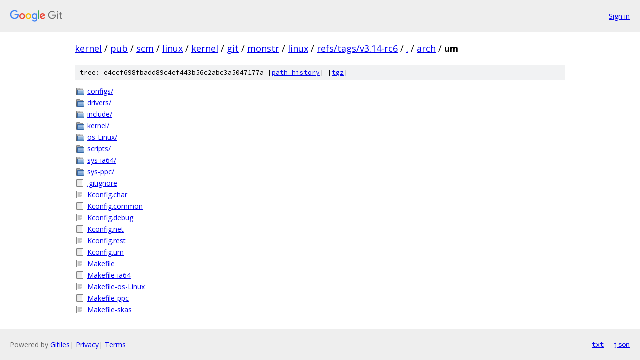

--- FILE ---
content_type: text/html; charset=utf-8
request_url: https://kernel.googlesource.com/pub/scm/linux/kernel/git/monstr/linux/+/refs/tags/v3.14-rc6/arch/um/
body_size: 977
content:
<!DOCTYPE html><html lang="en"><head><meta charset="utf-8"><meta name="viewport" content="width=device-width, initial-scale=1"><title>arch/um - pub/scm/linux/kernel/git/monstr/linux - Git at Google</title><link rel="stylesheet" type="text/css" href="/+static/base.css"><!-- default customHeadTagPart --></head><body class="Site"><header class="Site-header"><div class="Header"><a class="Header-image" href="/"><img src="//www.gstatic.com/images/branding/lockups/2x/lockup_git_color_108x24dp.png" width="108" height="24" alt="Google Git"></a><div class="Header-menu"> <a class="Header-menuItem" href="https://accounts.google.com/AccountChooser?faa=1&amp;continue=https://kernel.googlesource.com/login/pub/scm/linux/kernel/git/monstr/linux/%2B/refs/tags/v3.14-rc6/arch/um">Sign in</a> </div></div></header><div class="Site-content"><div class="Container "><div class="Breadcrumbs"><a class="Breadcrumbs-crumb" href="/?format=HTML">kernel</a> / <a class="Breadcrumbs-crumb" href="/pub/">pub</a> / <a class="Breadcrumbs-crumb" href="/pub/scm/">scm</a> / <a class="Breadcrumbs-crumb" href="/pub/scm/linux/">linux</a> / <a class="Breadcrumbs-crumb" href="/pub/scm/linux/kernel/">kernel</a> / <a class="Breadcrumbs-crumb" href="/pub/scm/linux/kernel/git/">git</a> / <a class="Breadcrumbs-crumb" href="/pub/scm/linux/kernel/git/monstr/">monstr</a> / <a class="Breadcrumbs-crumb" href="/pub/scm/linux/kernel/git/monstr/linux/">linux</a> / <a class="Breadcrumbs-crumb" href="/pub/scm/linux/kernel/git/monstr/linux/+/refs/tags/v3.14-rc6">refs/tags/v3.14-rc6</a> / <a class="Breadcrumbs-crumb" href="/pub/scm/linux/kernel/git/monstr/linux/+/refs/tags/v3.14-rc6/">.</a> / <a class="Breadcrumbs-crumb" href="/pub/scm/linux/kernel/git/monstr/linux/+/refs/tags/v3.14-rc6/arch">arch</a> / <span class="Breadcrumbs-crumb">um</span></div><div class="TreeDetail"><div class="u-sha1 u-monospace TreeDetail-sha1">tree: e4ccf698fbadd89c4ef443b56c2abc3a5047177a [<a href="/pub/scm/linux/kernel/git/monstr/linux/+log/refs/tags/v3.14-rc6/arch/um">path history</a>] <span>[<a href="/pub/scm/linux/kernel/git/monstr/linux/+archive/refs/tags/v3.14-rc6/arch/um.tar.gz">tgz</a>]</span></div><ol class="FileList"><li class="FileList-item FileList-item--gitTree" title="Tree - configs/"><a class="FileList-itemLink" href="/pub/scm/linux/kernel/git/monstr/linux/+/refs/tags/v3.14-rc6/arch/um/configs/">configs/</a></li><li class="FileList-item FileList-item--gitTree" title="Tree - drivers/"><a class="FileList-itemLink" href="/pub/scm/linux/kernel/git/monstr/linux/+/refs/tags/v3.14-rc6/arch/um/drivers/">drivers/</a></li><li class="FileList-item FileList-item--gitTree" title="Tree - include/"><a class="FileList-itemLink" href="/pub/scm/linux/kernel/git/monstr/linux/+/refs/tags/v3.14-rc6/arch/um/include/">include/</a></li><li class="FileList-item FileList-item--gitTree" title="Tree - kernel/"><a class="FileList-itemLink" href="/pub/scm/linux/kernel/git/monstr/linux/+/refs/tags/v3.14-rc6/arch/um/kernel/">kernel/</a></li><li class="FileList-item FileList-item--gitTree" title="Tree - os-Linux/"><a class="FileList-itemLink" href="/pub/scm/linux/kernel/git/monstr/linux/+/refs/tags/v3.14-rc6/arch/um/os-Linux/">os-Linux/</a></li><li class="FileList-item FileList-item--gitTree" title="Tree - scripts/"><a class="FileList-itemLink" href="/pub/scm/linux/kernel/git/monstr/linux/+/refs/tags/v3.14-rc6/arch/um/scripts/">scripts/</a></li><li class="FileList-item FileList-item--gitTree" title="Tree - sys-ia64/"><a class="FileList-itemLink" href="/pub/scm/linux/kernel/git/monstr/linux/+/refs/tags/v3.14-rc6/arch/um/sys-ia64/">sys-ia64/</a></li><li class="FileList-item FileList-item--gitTree" title="Tree - sys-ppc/"><a class="FileList-itemLink" href="/pub/scm/linux/kernel/git/monstr/linux/+/refs/tags/v3.14-rc6/arch/um/sys-ppc/">sys-ppc/</a></li><li class="FileList-item FileList-item--regularFile" title="Regular file - .gitignore"><a class="FileList-itemLink" href="/pub/scm/linux/kernel/git/monstr/linux/+/refs/tags/v3.14-rc6/arch/um/.gitignore">.gitignore</a></li><li class="FileList-item FileList-item--regularFile" title="Regular file - Kconfig.char"><a class="FileList-itemLink" href="/pub/scm/linux/kernel/git/monstr/linux/+/refs/tags/v3.14-rc6/arch/um/Kconfig.char">Kconfig.char</a></li><li class="FileList-item FileList-item--regularFile" title="Regular file - Kconfig.common"><a class="FileList-itemLink" href="/pub/scm/linux/kernel/git/monstr/linux/+/refs/tags/v3.14-rc6/arch/um/Kconfig.common">Kconfig.common</a></li><li class="FileList-item FileList-item--regularFile" title="Regular file - Kconfig.debug"><a class="FileList-itemLink" href="/pub/scm/linux/kernel/git/monstr/linux/+/refs/tags/v3.14-rc6/arch/um/Kconfig.debug">Kconfig.debug</a></li><li class="FileList-item FileList-item--regularFile" title="Regular file - Kconfig.net"><a class="FileList-itemLink" href="/pub/scm/linux/kernel/git/monstr/linux/+/refs/tags/v3.14-rc6/arch/um/Kconfig.net">Kconfig.net</a></li><li class="FileList-item FileList-item--regularFile" title="Regular file - Kconfig.rest"><a class="FileList-itemLink" href="/pub/scm/linux/kernel/git/monstr/linux/+/refs/tags/v3.14-rc6/arch/um/Kconfig.rest">Kconfig.rest</a></li><li class="FileList-item FileList-item--regularFile" title="Regular file - Kconfig.um"><a class="FileList-itemLink" href="/pub/scm/linux/kernel/git/monstr/linux/+/refs/tags/v3.14-rc6/arch/um/Kconfig.um">Kconfig.um</a></li><li class="FileList-item FileList-item--regularFile" title="Regular file - Makefile"><a class="FileList-itemLink" href="/pub/scm/linux/kernel/git/monstr/linux/+/refs/tags/v3.14-rc6/arch/um/Makefile">Makefile</a></li><li class="FileList-item FileList-item--regularFile" title="Regular file - Makefile-ia64"><a class="FileList-itemLink" href="/pub/scm/linux/kernel/git/monstr/linux/+/refs/tags/v3.14-rc6/arch/um/Makefile-ia64">Makefile-ia64</a></li><li class="FileList-item FileList-item--regularFile" title="Regular file - Makefile-os-Linux"><a class="FileList-itemLink" href="/pub/scm/linux/kernel/git/monstr/linux/+/refs/tags/v3.14-rc6/arch/um/Makefile-os-Linux">Makefile-os-Linux</a></li><li class="FileList-item FileList-item--regularFile" title="Regular file - Makefile-ppc"><a class="FileList-itemLink" href="/pub/scm/linux/kernel/git/monstr/linux/+/refs/tags/v3.14-rc6/arch/um/Makefile-ppc">Makefile-ppc</a></li><li class="FileList-item FileList-item--regularFile" title="Regular file - Makefile-skas"><a class="FileList-itemLink" href="/pub/scm/linux/kernel/git/monstr/linux/+/refs/tags/v3.14-rc6/arch/um/Makefile-skas">Makefile-skas</a></li></ol></div></div> <!-- Container --></div> <!-- Site-content --><footer class="Site-footer"><div class="Footer"><span class="Footer-poweredBy">Powered by <a href="https://gerrit.googlesource.com/gitiles/">Gitiles</a>| <a href="https://policies.google.com/privacy">Privacy</a>| <a href="https://policies.google.com/terms">Terms</a></span><span class="Footer-formats"><a class="u-monospace Footer-formatsItem" href="?format=TEXT">txt</a> <a class="u-monospace Footer-formatsItem" href="?format=JSON">json</a></span></div></footer></body></html>